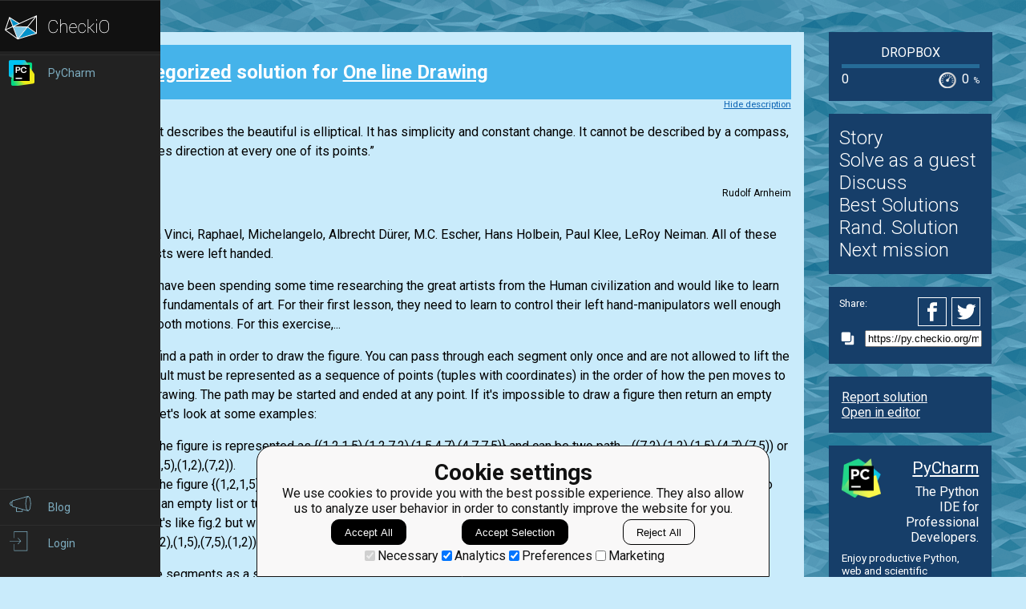

--- FILE ---
content_type: text/html; charset=utf-8
request_url: https://py.checkio.org/mission/one-line-drawing/publications/capback250/python-3/one-line-drawing/share/85dd7234570cc6ab5be962f67c0d9e1a/
body_size: 8818
content:
<!DOCTYPE html>
<html lang="en">
<head>
    
    <meta charset="utf-8">
    <title>One line Drawing uncategorized solution for One line Drawing by capback250 - python coding challenges - Py.CheckiO</title>
    <meta itemprop="name" content="python coding challenges - Py.CheckiO" />
<meta name="description" content="200 unique coding puzzles, 300000 python solutions. Improve your coding skills by playing games." />
<meta itemprop="description" content="200 unique coding puzzles, 300000 python solutions. Improve your coding skills by playing games." />
<meta itemprop="image" content="https://d17mnqrx9pmt3e.cloudfront.net/cdn/files2/images/meta/twitter.png" />


<!-- Twitter Card data -->
<meta name="twitter:card" content="summary_large_image">
<meta name="twitter:site" content="@PlayCheckiO">
<meta name="twitter:title" content="python coding challenges - Py.CheckiO">
<meta name="twitter:description" content="200 unique coding puzzles, 300000 python solutions. Improve your coding skills by playing games.">
<meta name="twitter:creator" content="@PlayCheckiO">
<meta name="twitter:image" content="https://d17mnqrx9pmt3e.cloudfront.net/cdn/files2/images/meta/twitter.png">

<!-- Open Graph data -->
<meta property="og:title" content="python coding challenges - Py.CheckiO" />
<meta property="og:type" content="article" />
<meta property="og:image" content="https://d17mnqrx9pmt3e.cloudfront.net/cdn/files2/images/meta/facebook.png" />
<meta property="og:description" content="200 unique coding puzzles, 300000 python solutions. Improve your coding skills by playing games." /> 
<meta property="og:site_name" content="Py.CheckiO - games for coders" />

    <meta name="viewport" content="width=device-width, initial-scale=1.0">

    


<link rel="icon" type="image/png" href="https://d17mnqrx9pmt3e.cloudfront.net/cdn/files2/images/favicons/32w/py.png" sizes="32x32">



<link rel="apple-touch-icon" href="https://d17mnqrx9pmt3e.cloudfront.net/cdn/files2/images/favicons/180w/py.png">



<link rel="icon" type="image/png" href="https://d17mnqrx9pmt3e.cloudfront.net/cdn/files2/images/favicons/192w/py.png" sizes="192x192">



    <link rel="stylesheet" href="https://d17mnqrx9pmt3e.cloudfront.net/mcss/base.css" media="screen" title="no title" charset="utf-8">
    <link href='https://fonts.googleapis.com/css?family=Roboto:400,500,300,700' rel='stylesheet' type='text/css'>

    <script>(function(w,d,s,l,i){w[l]=w[l]||[];w[l].push({'gtm.start':new Date().getTime(),event:'gtm.js'});var f=d.getElementsByTagName(s)[0],j=d.createElement(s),dl=l!='dataLayer'?'&l='+l:'';j.async=true;j.src='https://www.googletagmanager.com/gtm.js?id='+i+dl;f.parentNode.insertBefore(j,f);})(window,document,'script','dataLayer','GTM-PQTZQVLJ');</script>

<script>
    var GA_USERID = '0';
    var GA_USERLEVEL = 0;
    var GA_USERTAGS = '';
    var GA_USERDIFFICULTY = 'none';

    window.dataLayer = window.dataLayer || [];
</script>
    


    <script>
        window.sentryOnLoad = function () {
            Sentry.init({
                environment: "production-py"
            });
        };
    </script>
    <script src="https://js.sentry-cdn.com/5bab08250cd7c71b9d976893ee916021.min.js" crossorigin="anonymous"></script>


    
<script type="text/javascript">
    const SITE = {
        config: {},
        apiURLs: {
            'setSiteConfig': '/profile/set-site-config/',
        }
    };
</script>
    <script type="text/javascript">
    const STORAGE_THEME = 'theme';
    const THEME_DARK = 'theme-dark';
    const THEME_DEFAULT = 'theme-default';

    let documentElement = document.documentElement;

    function setTheme(themeName) {
        let currentTheme;
        if (themeName == THEME_DARK) {
            currentTheme = THEME_DEFAULT;
        } else {
            currentTheme = THEME_DARK;
        }

        localStorage.setItem(STORAGE_THEME, themeName);
        documentElement.classList.add(themeName);
        documentElement.classList.remove(currentTheme);
    }

    (function () {
        if (SITE.config.theme != null) {
            setTheme(SITE.config.theme);
        }
        else if (localStorage.getItem(STORAGE_THEME) === THEME_DARK) {
            setTheme(THEME_DARK);
        }
        else if (window.matchMedia && window.matchMedia('(prefers-color-scheme: dark)').matches) {
            setTheme(THEME_DARK);
        } else {
            setTheme(THEME_DEFAULT);
        }
    })();
</script>
    
    <script type="module" src="https://d17mnqrx9pmt3e.cloudfront.net/scripts/navbar.js" crossorigin="anonymous"></script>
    <script type="module" src="https://d17mnqrx9pmt3e.cloudfront.net/scripts/gtag.js" crossorigin="anonymous"></script>

    <script type="text/javascript" src="https://d17mnqrx9pmt3e.cloudfront.net/cdn/files2/lib/requirejs/require.js" crossorigin="anonymous"></script>

    <script>
        define('data/urls', {
	forum: {
		add: '/forum/add/',
		list: '/forum/',
	},
	profile: {
		login: '/login/checkio/'
	}
});

        // 

define('data/request', {
	interpreter: {
		id: null,
		slug: ''
	},
	site: {"advertising": [{"url": "/redirect/ad/jetbrains/left/?url=https%3A//www.jetbrains.com/pycharm/promo/%3Futm_source%3Dcheckio%26utm_medium%3Dcpc%26utm_campaign%3Dpycharm", "imageUrl": "https://d17mnqrx9pmt3e.cloudfront.net/media/sementadverti/PyCharm_icon.png", "name": "PyCharm"}], "analytics": "UA-1909926-5", "analyticsV2": "G-EYV4ZB11W6", "slug": "python", "domain": "py.checkio.org", "landingTitle": "Python programming for beginners", "metaTitle": "python coding challenges - Py.CheckiO", "metaDescription": "200 unique coding puzzles, 300000 python solutions. Improve your coding skills by playing games.", "prefix": "py", "identifier": "Py"},
	user: {"isAuthenticated": false, "idGa": "0"}

});

        define('data/interpreters', {
	interpreters: [{"id": 1, "slug": "python-27", "title": "Python 2.7", "logo": {"icon": "https://d17mnqrx9pmt3e.cloudfront.net/media/interpreters/icon/python2.png", "small": "https://d17mnqrx9pmt3e.cloudfront.net/media/interpreters/small/python2.png", "middle": "https://d17mnqrx9pmt3e.cloudfront.net/media/interpreters/middle/python2.png", "full": "https://d17mnqrx9pmt3e.cloudfront.net/media/interpreters/python2.png"}}, {"id": 2, "slug": "python-3", "title": "Python 3.8.0b3", "logo": {"icon": "https://d17mnqrx9pmt3e.cloudfront.net/media/interpreters/icon/python3.png", "small": "https://d17mnqrx9pmt3e.cloudfront.net/media/interpreters/small/python3.png", "middle": "https://d17mnqrx9pmt3e.cloudfront.net/media/interpreters/middle/python3.png", "full": "https://d17mnqrx9pmt3e.cloudfront.net/media/interpreters/python3.png"}}],
	currentInterpreter: {"slug": "python-3", "id": 2}
});

        function follow_user (username) {
            var request = new XMLHttpRequest();
            request.open('GET', '/community/quick-follow/' + username + '/');
            request.send();
            var elements = document.getElementsByClassName("btn__follow__" + username);
            while (elements.length > 0) {
                elements[0].remove();
            }
        }

    </script>
    
	<script>
		// 
define('data/task', {"code": "def draw(segments):\n    return []\n\n\nif __name__ == '__main__':\n    #These \"asserts\" using only for self-checking and not necessary for auto-testing\n    def checker(func, in_data, is_possible=True):\n        user_result = func(in_data)\n        if not is_possible:\n            if user_result:\n                print(\"How did you draw this?\")\n                return False\n            else:\n                return True\n        if len(user_result) < 2:\n            print(\"More points please.\")\n            return False\n        data = list(in_data)\n        for i in range(len(user_result) - 1):\n            f, s = user_result[i], user_result[i + 1]\n            if (f + s) in data:\n                data.remove(f + s)\n            elif (s + f) in data:\n                data.remove(s + f)\n            else:\n                print(\"The wrong segment {}.\".format(f + s))\n                return False\n        if data:\n            print(\"You forgot about {}.\".format(data[0]))\n            return False\n        return True\n\n    assert checker(draw,\n                   {(1, 2, 1, 5), (1, 2, 7, 2), (1, 5, 4, 7), (4, 7, 7, 5)}), \"Example 1\"\n    assert checker(draw,\n                   {(1, 2, 1, 5), (1, 2, 7, 2), (1, 5, 4, 7),\n                    (4, 7, 7, 5), (7, 5, 7, 2), (1, 5, 7, 2), (7, 5, 1, 2)},\n                   False), \"Example 2\"\n    assert checker(draw,\n                   {(1, 2, 1, 5), (1, 2, 7, 2), (1, 5, 4, 7), (4, 7, 7, 5),\n                    (7, 5, 7, 2), (1, 5, 7, 2), (7, 5, 1, 2), (1, 5, 7, 5)}), \"Example 3\"\n", "description": "<div><head><style>\n .quote-source {\n        float: right;\n        font-size: 12px;\n    }\n</style>\n</head><body><div class=\"story\">\n <p>\n  \u201cThe line that describes the beautiful is elliptical.\n        It has simplicity and constant change. It cannot be described by a compass,\n        and it changes direction at every one of its points.\u201d\n </p>\n <p class=\"quote-source\">\n  Rudolf Arnheim\n </p>\n <div style=\"clear: both;\">\n </div>\n <p>\n  Leonardo da Vinci, Raphael, Michelangelo,\n        Albrecht D\u00fcrer, M.C. Escher, Hans Holbein, Paul Klee, LeRoy Neiman. All of these famous artists were left handed.\n </p>\n</div>\n<p>\n Our Robots have been spending some time researching the great artists\n    from the Human civilization and would like to learn some of the fundamentals of art.\n    For their first lesson, they need to learn to control their left hand-manipulators well enough to make smooth motions.\n    For this exercise,...</p><p>\n You should find a path in order to draw the figure.\n    You can pass through each segment only once and are not allowed to lift the pen.\n    The result must be represented as a sequence of points (tuples with coordinates)\n    in the order of how the pen moves to create the drawing. The path may be started and ended at any point.\n    If it's impossible to draw a figure then return an empty sequence. Let's look at some examples:\n</p>\n<p style=\"text-align: center;\">\n <img alt=\"figures\" class=\"for_info_only\" src=\"https://d17mnqrx9pmt3e.cloudfront.net/media/missions/media/f4dca11c138a4d9fb670396b4f11d65e/figures.png\" title=\"figures\" width=\"600px\">\n <img alt=\"figures\" class=\"for_editor_only\" src=\"https://d17mnqrx9pmt3e.cloudfront.net/media/missions/media/f4dca11c138a4d9fb670396b4f11d65e/figures.png\" title=\"figures\" width=\"380px\">\n</p>\n<p>\n Example 1: the figure is represented as {(1,2,1,5),(1,2,7,2),(1,5,4,7),(4,7,7,5)} and can be\n    two path - ((7,2),(1,2),(1,5),(4,7),(7,5)) or ((7,5),(4,7),(1,5),(1,2),(7,2)).\n <br>\n Example 2: the figure {(1,2,1,5),(1,2,7,2),(1,5,4,7),(4,7,7,5),(7,5,7,2),(1,5,7,2),(7,5,1,2)}\n    can not be drawn with the given rules, so the result is an empty list or tuple.\n <br>\n Example 3: it's like fig.2 but with one more segment (1,5,7,5) and can be drawn several ways.\n    One of them ((7,2),(1,2),(1,5),(4,7),(7,5),(7,2),(1,5),(7,5),(1,2)).\n</p>\n<p>\n <strong>\n  Input:\n </strong>\n Figure segments as a set of tuples with 4 integers each.\n</p>\n<p>\n <strong>\n  Output:\n </strong>\n The path as a list or tuple of tuples with 2 integers each.\n</p>\n<div class=\"for_info_only\">\n <p>\n  <strong>\n   Example:\n  </strong>\n </p>\n <pre class=\"brush: python\">\ndraw({(1,2,1,5),(1,2,7,2),(1,5,4,7),(4,7,7,5)}) == ((7,2),(1,2),(1,5),(4,7),(7,5))\ndraw({(1,2,1,5),(1,2,7,2),(1,5,4,7),(4,7,7,5),(7,5,7,2),(1,5,7,2),(7,5,1,2)}) == []\ndraw({(1,2,1,5),(1,2,7,2),(1,5,4,7),(4,7,7,5),(7,5,7,2),(1,5,7,2),(7,5,1,2),(1,5,7,5)}) == ((7,2),(1,2),(1,5),(4,7),(7,5),(7,2),(1,5),(7,5),(1,2))\n\n    </pre>\n</div>\n<p class=\"for_info_only\">\n <strong>\n  How it is used:\n </strong>\n This mission illustrates the basics of computer generated vector graphics.\n    The same principles may also be applied to AI pathfinding and topological work.\n</p>\n<p>\n <strong>\n  Precondition:\n </strong>\n <br>\n 0 &lt; len(segments) &lt; 30\n <br>\n all(all(0 &lt; x &lt; 100 for x in s) for s in segments)\n</p></body></div><div class=\"short_description\"><span class=\"short_description\">You should be an authorized user in order to see the full description and start solving this mission.</span></div>", "descriptionFull": "<style>\n .quote-source {\n        float: right;\n        font-size: 12px;\n    }\n</style>\n<div class=\"story\">\n <p>\n  \u201cThe line that describes the beautiful is elliptical.\n        It has simplicity and constant change. It cannot be described by a compass,\n        and it changes direction at every one of its points.\u201d\n </p>\n <p class=\"quote-source\">\n  Rudolf Arnheim\n </p>\n <div style=\"clear: both;\">\n </div>\n <p>\n  Leonardo da Vinci, Raphael, Michelangelo,\n        Albrecht D\u00fcrer, M.C. Escher, Hans Holbein, Paul Klee, LeRoy Neiman. All of these famous artists were left handed.\n </p>\n</div>\n<p>\n Our Robots have been spending some time researching the great artists\n    from the Human civilization and would like to learn some of the fundamentals of art.\n    For their first lesson, they need to learn to control their left hand-manipulators well enough to make smooth motions.\n    For this exercise, they have decided to draw various figures on graph paper with an extra challenge rule --\n <strong>\n  don't lift your pen\n </strong>\n .\n</p>\n<p>\n A figure is represented as a set of segments in the rectangular coordinate system.\n    Each segment is represented as a sequence of 4 numbers:\n    (x\n <sub>\n  1\n </sub>\n ,\u00a0y\n <sub>\n  1\n </sub>\n ,\u00a0x\n <sub>\n  2\n </sub>\n ,\u00a0y\n <sub>\n  2\n </sub>\n ),\n    where x\n <sub>\n  1\n </sub>\n ,\u00a0y\n <sub>\n  1\n </sub>\n are coordinates for the first end and\n    x\n <sub>\n  2\n </sub>\n ,\u00a0y\n <sub>\n  2\n </sub>\n -- for the second.\n    Segments are undirected. All points in a figure are connected, so you can reach each point from any point.\n</p>\n<p>\n You should find a path in order to draw the figure.\n    You can pass through each segment only once and are not allowed to lift the pen.\n    The result must be represented as a sequence of points (tuples with coordinates)\n    in the order of how the pen moves to create the drawing. The path may be started and ended at any point.\n    If it's impossible to draw a figure then return an empty sequence. Let's look at some examples:\n</p>\n<p style=\"text-align: center;\">\n <img alt=\"figures\" class=\"for_info_only\" src=\"https://d17mnqrx9pmt3e.cloudfront.net/media/missions/media/f4dca11c138a4d9fb670396b4f11d65e/figures.png\" title=\"figures\" width=\"600px\"/>\n <img alt=\"figures\" class=\"for_editor_only\" src=\"https://d17mnqrx9pmt3e.cloudfront.net/media/missions/media/f4dca11c138a4d9fb670396b4f11d65e/figures.png\" title=\"figures\" width=\"380px\"/>\n</p>\n<p>\n Example 1: the figure is represented as {(1,2,1,5),(1,2,7,2),(1,5,4,7),(4,7,7,5)} and can be\n    two path - ((7,2),(1,2),(1,5),(4,7),(7,5)) or ((7,5),(4,7),(1,5),(1,2),(7,2)).\n <br/>\n Example 2: the figure {(1,2,1,5),(1,2,7,2),(1,5,4,7),(4,7,7,5),(7,5,7,2),(1,5,7,2),(7,5,1,2)}\n    can not be drawn with the given rules, so the result is an empty list or tuple.\n <br/>\n Example 3: it's like fig.2 but with one more segment (1,5,7,5) and can be drawn several ways.\n    One of them ((7,2),(1,2),(1,5),(4,7),(7,5),(7,2),(1,5),(7,5),(1,2)).\n</p>\n<p>\n <strong>\n  Input:\n </strong>\n Figure segments as a set of tuples with 4 integers each.\n</p>\n<p>\n <strong>\n  Output:\n </strong>\n The path as a list or tuple of tuples with 2 integers each.\n</p>\n<div class=\"for_info_only\">\n <p>\n  <strong>\n   Example:\n  </strong>\n </p>\n <pre class=\"brush: python\">\ndraw({(1,2,1,5),(1,2,7,2),(1,5,4,7),(4,7,7,5)}) == ((7,2),(1,2),(1,5),(4,7),(7,5))\ndraw({(1,2,1,5),(1,2,7,2),(1,5,4,7),(4,7,7,5),(7,5,7,2),(1,5,7,2),(7,5,1,2)}) == []\ndraw({(1,2,1,5),(1,2,7,2),(1,5,4,7),(4,7,7,5),(7,5,7,2),(1,5,7,2),(7,5,1,2),(1,5,7,5)}) == ((7,2),(1,2),(1,5),(4,7),(7,5),(7,2),(1,5),(7,5),(1,2))\n\n    </pre>\n</div>\n<p class=\"for_info_only\">\n <strong>\n  How it is used:\n </strong>\n This mission illustrates the basics of computer generated vector graphics.\n    The same principles may also be applied to AI pathfinding and topological work.\n</p>\n<p>\n <strong>\n  Precondition:\n </strong>\n <br/>\n 0 &lt; len(segments) &lt; 30\n <br/>\n all(all(0 &lt; x &lt; 100 for x in s) for s in segments)\n</p>", "descriptionPartial": "<div><head><style>\n .quote-source {\n        float: right;\n        font-size: 12px;\n    }\n</style>\n</head><body><div class=\"story\">\n <p>\n  \u201cThe line that describes the beautiful is elliptical.\n        It has simplicity and constant change. It cannot be described by a compass,\n        and it changes direction at every one of its points.\u201d\n </p>\n <p class=\"quote-source\">\n  Rudolf Arnheim\n </p>\n <div style=\"clear: both;\">\n </div>\n <p>\n  Leonardo da Vinci, Raphael, Michelangelo,\n        Albrecht D\u00fcrer, M.C. Escher, Hans Holbein, Paul Klee, LeRoy Neiman. All of these famous artists were left handed.\n </p>\n</div>\n<p>\n Our Robots have been spending some time researching the great artists\n    from the Human civilization and would like to learn some of the fundamentals of art.\n    For their first lesson, they need to learn to control their left hand-manipulators well enough to make smooth motions.\n    For this exercise,...</p><p>\n You should find a path in order to draw the figure.\n    You can pass through each segment only once and are not allowed to lift the pen.\n    The result must be represented as a sequence of points (tuples with coordinates)\n    in the order of how the pen moves to create the drawing. The path may be started and ended at any point.\n    If it's impossible to draw a figure then return an empty sequence. Let's look at some examples:\n</p>\n<p style=\"text-align: center;\">\n <img alt=\"figures\" class=\"for_info_only\" src=\"https://d17mnqrx9pmt3e.cloudfront.net/media/missions/media/f4dca11c138a4d9fb670396b4f11d65e/figures.png\" title=\"figures\" width=\"600px\">\n <img alt=\"figures\" class=\"for_editor_only\" src=\"https://d17mnqrx9pmt3e.cloudfront.net/media/missions/media/f4dca11c138a4d9fb670396b4f11d65e/figures.png\" title=\"figures\" width=\"380px\">\n</p>\n<p>\n Example 1: the figure is represented as {(1,2,1,5),(1,2,7,2),(1,5,4,7),(4,7,7,5)} and can be\n    two path - ((7,2),(1,2),(1,5),(4,7),(7,5)) or ((7,5),(4,7),(1,5),(1,2),(7,2)).\n <br>\n Example 2: the figure {(1,2,1,5),(1,2,7,2),(1,5,4,7),(4,7,7,5),(7,5,7,2),(1,5,7,2),(7,5,1,2)}\n    can not be drawn with the given rules, so the result is an empty list or tuple.\n <br>\n Example 3: it's like fig.2 but with one more segment (1,5,7,5) and can be drawn several ways.\n    One of them ((7,2),(1,2),(1,5),(4,7),(7,5),(7,2),(1,5),(7,5),(1,2)).\n</p>\n<p>\n <strong>\n  Input:\n </strong>\n Figure segments as a set of tuples with 4 integers each.\n</p>\n<p>\n <strong>\n  Output:\n </strong>\n The path as a list or tuple of tuples with 2 integers each.\n</p>\n<div class=\"for_info_only\">\n <p>\n  <strong>\n   Example:\n  </strong>\n </p>\n <pre class=\"brush: python\">\ndraw({(1,2,1,5),(1,2,7,2),(1,5,4,7),(4,7,7,5)}) == ((7,2),(1,2),(1,5),(4,7),(7,5))\ndraw({(1,2,1,5),(1,2,7,2),(1,5,4,7),(4,7,7,5),(7,5,7,2),(1,5,7,2),(7,5,1,2)}) == []\ndraw({(1,2,1,5),(1,2,7,2),(1,5,4,7),(4,7,7,5),(7,5,7,2),(1,5,7,2),(7,5,1,2),(1,5,7,5)}) == ((7,2),(1,2),(1,5),(4,7),(7,5),(7,2),(1,5),(7,5),(1,2))\n\n    </pre>\n</div>\n<p class=\"for_info_only\">\n <strong>\n  How it is used:\n </strong>\n This mission illustrates the basics of computer generated vector graphics.\n    The same principles may also be applied to AI pathfinding and topological work.\n</p>\n<p>\n <strong>\n  Precondition:\n </strong>\n <br>\n 0 &lt; len(segments) &lt; 30\n <br>\n all(all(0 &lt; x &lt; 100 for x in s) for s in segments)\n</p></body></div>", "id": 353, "isEditorsChoice": false, "isGroupOwnerAccess": false, "isPublicationModeRequired": false, "isPublicationRequired": false, "isPublishable": true, "isPublished": false, "isScoreGame": false, "isSolved": false, "isUnlockRequired": false, "language": "en", "owner": {"id": 1554, "followingUrl": "/community/quick-follow/bryukh/", "isLimitedMode": false, "isProuser": false, "isStaff": false, "level": 45, "username": "bryukh", "avatarUrl": "https://d2l28oe7yi95h7.cloudfront.net/media/avatars/small/cape.jpg", "url": "/user/bryukh/"}, "publicationModeMessage": "", "slug": "one-line-drawing", "stationName": "Dropbox", "title": "One line Drawing"});


		define('data/urls/root', {
			page: '/mission/one-line-drawing/publications/'
		});
		define('data/config', {
			contentTypes: {
				publication: '283',
				randomReview: '292'
			}
		});
	</script>

    
	
<script type="text/javascript" src="https://d17mnqrx9pmt3e.cloudfront.net/jquery/jquery-2.2.4.min.js" crossorigin="anonymous"></script>

    <link rel="stylesheet" href="https://d17mnqrx9pmt3e.cloudfront.net/mcss/publications.css" media="screen" title="no title" charset="utf-8">
	<script type="text/javascript">
		var TIME_LEFT = 0;
		var IS_RANDOM_REVIEW_ONLY = false;
		console.log("publications/page.html v2");
	</script>
	<script type="text/javascript" src="https://d17mnqrx9pmt3e.cloudfront.net/js/pro_for_solutions.js" crossorigin="anonymous"></script>

    
</head>

<body>
    <script id="LTI_DATA" type="application/json">{"isAbsent": true, "isPresent": false}</script>
    
<noscript><iframe src="https://www.googletagmanager.com/ns.html?id=GTM-PQTZQVLJ" height="0" width="0" style="display:none;visibility:hidden"></iframe></noscript>
    <div class="auth-panel-container"></div>
    <nav class="nav-bar nav-bar--collapsed hidden js-navbar"></nav>
    <div class="ga-consent-popup js-gtag-consent-popup hidden"></div>
    <div class="js-popup-placeholder hidden"></div>
    
    

<div class="js-success-title hidden">Successful Operation!</div>
<div class="js-success-message hidden">Your data is up-to-date and ready for use!</div>
<div class="js-fail-title hidden">Failed Attempt!</div>
<div class="js-fail-message hidden">Something went wrong.</div>
<div class="js-required-message hidden">The field is required!</div>

<div class="quick-notifications js-notifications">

    <div class="notification hidden js-instant-notification">
        <div class="notification__wrapper">
            <div class="notification__icon notification__icon--fail hidden js-notification-icon"></div>
            <div class="notification__icon notification__icon--success hidden js-notification-icon"></div>
            <div class="notification__body">
                <div class="notification__title js-notification-title"></div>
                <div class="notification__text js-notification-text"></div>
            </div>
            <div class="notification__action notification__action--close hidden js-notification-close"></div>
        </div>
    </div>

</div>

    

    <div class="page__container ">
        <div id="main__container" class="page-container__column" role="main">
            
	<div class="big_window publications site-content">
		<div class="preloader">
			<span class="preloader__dot"></span>
			<span class="preloader__dot"></span>
			<span class="preloader__dot"></span>
			<span class="preloader__dot"></span>
			<span class="preloader__dot"></span>
		</div>
        
            <noscript>
                <div class="no_script">
                    <div class="no_script__explanation">
                        Enable Javascript in your browser and then refresh this page, for a much enhanced experience.
                    </div>
                    <div class="no_script__content">
                        <p><b>One line Drawing</b> solution in <a href="/mission/one-line-drawing/publications/category/Uncategorized/">Uncategorized</a> category for <a href="/mission/one-line-drawing/">One line Drawing</a> by <span style=" display: inline-block; position:relative;"><a href="/user/capback250/">capback250</a></span>
</p>
                        <pre class="brush: python"># migrated from python 2.7
from collections import defaultdict
from copy import deepcopy


class Graph(object):
    def __init__(self, edges):
        self.adjacent = defaultdict(list) # connections in graph
        self.vertices = set() # vershini
        for a in edges:
            self.vertices.add(a[0:2])
            self.vertices.add(a[2:4])
            self.adjacent[a[0:2]].append(a[2:4])
            self.adjacent[a[2:4]].append(a[0:2])

class CyclesFinder(object):
    def __init__(self, graph, start, cords):
        self.graph = graph
        self.start = start
        self.cords = cords
        self.way = self.finder()

    def finder(self):
        queue = []
        queue.append((self.graph, self.start, self.cords, []))
        while queue:
            graf, current, cors, path = queue.pop()
            check = path + [current]
            if self.validator(check):
                return check
            for nextHope in graf[current]:
                copycords = deepcopy(cors)
                copycords -= {current + nextHope}
                copycords -= {nextHope + current}
                cpath = deepcopy(path)
                cpath.append(current)
                queue.append((Graph(copycords).adjacent, nextHope, copycords, cpath))
        return None

    def validator(self, pretendent):
        valid = deepcopy(self.cords)
        for i in range(len(pretendent)-1):
            valid -= {pretendent[i] + pretendent[i+1]}
            valid -= {pretendent[i+1] + pretendent[i]}
            if not valid and i == len(self.cords) - 1:
                return True
        return False


def draw(data):
    d = defaultdict(set)
    chet, nechet, nodes = [], [], []
    for line in data:
        nodes.append(line[:2])
        nodes.append(line[2:])
    for n in nodes:
        d[n] = nodes.count(n) 
    [nechet.append(ind) if ind % 2 else chet.append(ind) for ind in list(d.values())]
    if len(nechet) == 2 or not nechet:
        initialState = Graph(data)
        for node in initialState.vertices:
            if CyclesFinder(initialState.adjacent, node, data).way:
                return CyclesFinder(initialState.adjacent, node, data).way
        return []
    return []


</pre>
                        <p style="text-align: center;">March 2, 2016</p>

                        
                    </div>
                </div>
            </noscript>
        
	</div>

        </div> <!--end of main_container-->

        <div id="aside__container" class="page-container__column">
            

	<span class="aside__row aside__row__fix-width">
		<div class="station-widget__container">

    <div class="station-widget__name">
        
            <a href="/station/dropbox/" title="Dropbox">
                Dropbox
            </a>
        
    </div>

    

    <div class="station-widget__progress-wrapper">
        <div class="station-widget__progress" style="width: 0%"></div>
    </div>

    <div class="station-widget__stats">
        <span class="station-widget__score">
            
                0
            
        </span>

        <div class="station-widget__percentage-wrapper">
            
                0
                <span class="station-widget__percentage">%</span>
            
        </div>
    </div>

</div>
	</span>

	<span class="aside__row">
        


    <div class="mission__aside__menu">
        <ul>
            <li>
                <a href="/en/mission/one-line-drawing/" class="bn bn_info"
                   title="Mission's description and history">Story</a>
            </li>
            <li>
                
                    <li>
                        <a href="/profile/try/?next=/mission/one-line-drawing/solve/share/8ebf10725a48e4b8706856aba54a0b42/" class="bn bn_solveit element-tipped"
                           data-tip-slug="solve-button" rel="nofollow" title="Opens editor to start solving this mission as a guest">Solve as a guest
                        </a>
                    </li>
                
            </li>
            <li>
                <a href="/forum/?q=tag%3Atask.one-line-drawing&from=right" class="bn bn_forum">
                   Discuss
                </a>
            </li>
            
                <li>
                    <a href="/mission/one-line-drawing/publications/" class="bn bn_task_top"
                       title="To see best solutions">Best Solutions
                    </a>
                </li>
                
                <li>
                    <a href="/mission/one-line-drawing/publications/review/"
                       class="bn bn_random" title="Review solutions for this mission">Rand. Solution
                    </a>
                </li>
            
            
            <li>
                <a href="/mission/one-line-drawing/next/?from=right_menu" title="Go to next recommended mission">Next mission</a>
            </li>
        </ul>
    </div>


	</span>

	<div class="publications-sidebar"></div>


            
                

<div class="aside__row aside__ad">
<img src="https://d17mnqrx9pmt3e.cloudfront.net/media/sementadverti/pycharm2.png" style="max-width: 24%" />
<a target="_blank" class="aside__ad__h1" href="/redirect/ad/jetbrains/right/?url=https%3A//www.jetbrains.com/pycharm/%3Futm_source%3Dcheckio%26utm_medium%3Dcpc%26utm_campaign%3Dpycharm" style="text-align:right">PyCharm</a>
<a target="_blank" class="aside__ad__tagline" href="/redirect/ad/jetbrains/right/?url=https%3A//www.jetbrains.com/pycharm/%3Futm_source%3Dcheckio%26utm_medium%3Dcpc%26utm_campaign%3Dpycharm" style="text-align:right">The Python IDE for Professional Developers.</a>
<a target="_blank" class="aside__ad__details" href="/redirect/ad/jetbrains/right/?url=https%3A//www.jetbrains.com/pycharm/%3Futm_source%3Dcheckio%26utm_medium%3Dcpc%26utm_campaign%3Dpycharm">Enjoy productive Python, web and scientific development with PyCharm. Download it now!</a>
</div>

            
        </div>

        
            
<div class="page-container__column">
    <div class="footer">
        <div class="footer__row">
            <p><a href="/blog/">Blog</a></p>
            <p><a href="/forum/">Forum</a></p>
            <p><a href="/payments/become-awesome/">Price</a></p>
        </div>
        <div class="footer__row">
            <p><a href="https://checkio.org/teachers/" target="_blank">For Teachers</a></p>
            <p><a href="/activity/global/">Global Activity</a></p>
            
            <p>&nbsp;</p>
        </div>
        <div class="footer__row">
            <p><a href="/class/manager/">ClassRoom Manager</a></p>
            <p><a href="/profile/leaderboard/all/">Leaderboard</a></p>
            <p><a href="https://py.checkio.org/projects/open/checkio/join-checkio-team/" target="_blank">Jobs</a></p>
        </div>
        <div class="footer__row" style="border-right: none;">
            <p><a href="https://checkio.org/">Coding games</a></p>
            <p><a href="/">Python programming for beginners</a></p>
        </div>
        <div class="footer__row">
            <ul>
                <li><a href="mailto:admin@checkio.org" target="_blank"><img src="https://d17mnqrx9pmt3e.cloudfront.net/img/icons/contact_email.svg" alt="email"></a></li>
                <li><a href="http://www.facebook.com/PlayCheckiO/" target="_blank"><img src="https://d17mnqrx9pmt3e.cloudfront.net/img/icons/contact_facebook.svg" alt="fb"></a></li>
                <li><a href="https://www.youtube.com/user/CheckiOChannel" target="_blank"><img src="https://d17mnqrx9pmt3e.cloudfront.net/img/icons/contact_youtube.svg" alt="youtube"></a></li>
                <li><a href="http://twitter.com/PlayCheckiO" target="_blank"><img src="https://d17mnqrx9pmt3e.cloudfront.net/img/icons/contact_twitter.svg" alt="tw"></a></li>
                <li><a href="https://blog.checkio.org/"><img src="https://d17mnqrx9pmt3e.cloudfront.net/img/icons/contact_medium.svg" alt="md"></a></li>
            </ul>
        </div>
    </div>
</div>
        

    </div>

<script>
    //Load common code that includes config, then load the app
    //logic for this page. Do the require calls here instead of
    //a separate file so after a build there are only 2 HTTP
    //requests instead of three.
    require(['https://d17mnqrx9pmt3e.cloudfront.net/cdn/files2/config.js'], function () {
        require(['common'], function () {
            //js/common sets the baseUrl to be js/ so
            require(['apps/publication']);
        });
    });

    (function(){
        var confirmationLinks = document.querySelectorAll('a[data-message]');
        if (!confirmationLinks.forEach){return} // old browser
        confirmationLinks.forEach(function(confirmationLink){
            var message = confirmationLink.getAttribute('data-message');
            confirmationLink.addEventListener('click', function(e){
                if (!confirm(message)) {
                    e.preventDefault();
                }
            })
        })
    })();

    (function(elements){
        for (var i=0; i<elements.length; i++) {
            (function(element){
                element.addEventListener('click', function(e){
                    var request = new XMLHttpRequest();
                    request.open('GET', element.href);
                    request.send();
                    element.parentNode.remove();
                    e.preventDefault();
                });
            })(elements[i]);
        }
    })(document.getElementsByClassName('ajaxLink'));

</script>

</body>
</html>